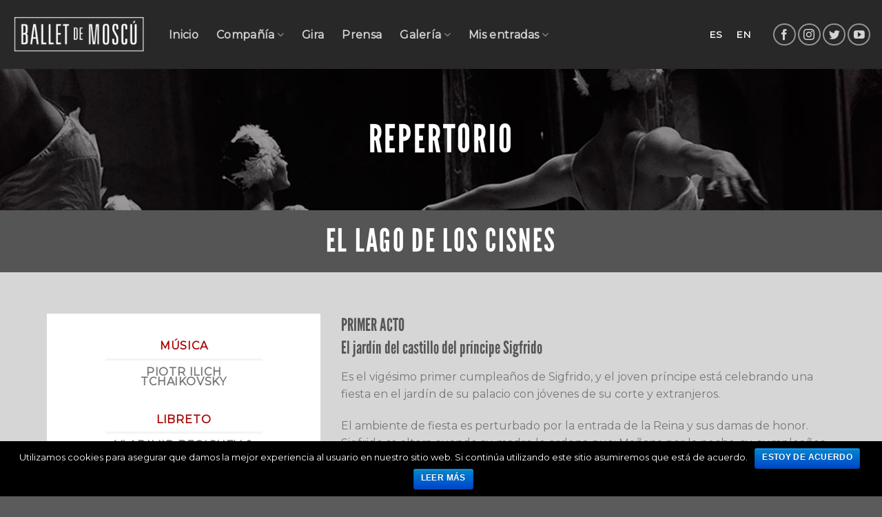

--- FILE ---
content_type: text/html; charset=UTF-8
request_url: http://balletdemoscu.com/el-lago-de-los-cisnes/
body_size: 15975
content:
<!DOCTYPE html>
<!--[if IE 9 ]> <html lang="es-ES" prefix="og: http://ogp.me/ns#" class="ie9 loading-site no-js"> <![endif]-->
<!--[if IE 8 ]> <html lang="es-ES" prefix="og: http://ogp.me/ns#" class="ie8 loading-site no-js"> <![endif]-->
<!--[if (gte IE 9)|!(IE)]><!--><html lang="es-ES" prefix="og: http://ogp.me/ns#" class="loading-site no-js"> <!--<![endif]-->
<head>
	<meta charset="UTF-8" />
	<meta name="viewport" content="width=device-width, initial-scale=1.0, maximum-scale=1.0, user-scalable=no" />

	<link rel="profile" href="http://gmpg.org/xfn/11" />
	<link rel="pingback" href="http://balletdemoscu.com/xmlrpc.php" />

	<script>(function(html){html.className = html.className.replace(/\bno-js\b/,'js')})(document.documentElement);</script>
<title>El lago de los cisnes - Ballet Moscú</title>
<link rel="alternate" hreflang="es" href="http://balletdemoscu.com/el-lago-de-los-cisnes/" />
<link rel="alternate" hreflang="en" href="http://balletdemoscu.com/en/swan-lake-photo/" />

<!-- This site is optimized with the Yoast SEO plugin v7.5.3 - https://yoast.com/wordpress/plugins/seo/ -->
<link rel="canonical" href="http://balletdemoscu.com/el-lago-de-los-cisnes/" />
<meta property="og:locale" content="es_ES" />
<meta property="og:type" content="article" />
<meta property="og:title" content="El lago de los cisnes - Ballet Moscú" />
<meta property="og:url" content="http://balletdemoscu.com/el-lago-de-los-cisnes/" />
<meta property="og:site_name" content="Ballet Moscú" />
<meta property="article:publisher" content="https://es-es.facebook.com/BalletMoscu/" />
<meta property="fb:app_id" content="Ballet de Moscu - YourBalletExoperience" />
<meta property="og:image" content="http://balletdemoscu.com/wp-content/uploads/2018/06/BalletdeMoscu.jpg" />
<meta property="og:image:width" content="1333" />
<meta property="og:image:height" content="614" />
<meta name="twitter:card" content="summary_large_image" />
<meta name="twitter:title" content="El lago de los cisnes - Ballet Moscú" />
<meta name="twitter:image" content="http://balletdemoscu.com/wp-content/uploads/2018/06/BalletdeMoscu.jpg" />
<script type='application/ld+json'>{"@context":"https:\/\/schema.org","@type":"Organization","url":"http:\/\/balletdemoscu.com\/","sameAs":["https:\/\/es-es.facebook.com\/BalletMoscu\/","https:\/\/www.instagram.com\/balletdemoscu\/","https:\/\/www.youtube.com\/user\/BalletdeMoscu"],"@id":"http:\/\/balletdemoscu.com\/#organization","name":"Ballet de Moscu","logo":""}</script>
<!-- / Yoast SEO plugin. -->

<link rel='dns-prefetch' href='//fonts.googleapis.com' />
<link rel='dns-prefetch' href='//s.w.org' />
<link rel="alternate" type="application/rss+xml" title="Ballet Moscú &raquo; Feed" href="http://balletdemoscu.com/feed/" />
<link rel="alternate" type="application/rss+xml" title="Ballet Moscú &raquo; Feed de los comentarios" href="http://balletdemoscu.com/comments/feed/" />
<!-- This site uses the Google Analytics by MonsterInsights plugin v7.0.6 - Using Analytics tracking - https://www.monsterinsights.com/ -->
<script type="text/javascript" data-cfasync="false">
	var mi_track_user      = true;
	var mi_no_track_reason = '';
	
	var disableStr = 'ga-disable-UA-120226776-1';

	/* Function to detect opted out users */
	function __gaTrackerIsOptedOut() {
		return document.cookie.indexOf(disableStr + '=true') > -1;
	}

	/* Disable tracking if the opt-out cookie exists. */
	if ( __gaTrackerIsOptedOut() ) {
		window[disableStr] = true;
	}

	/* Opt-out function */
	function __gaTrackerOptout() {
	  document.cookie = disableStr + '=true; expires=Thu, 31 Dec 2099 23:59:59 UTC; path=/';
	  window[disableStr] = true;
	}
	
	if ( mi_track_user ) {
		(function(i,s,o,g,r,a,m){i['GoogleAnalyticsObject']=r;i[r]=i[r]||function(){
			(i[r].q=i[r].q||[]).push(arguments)},i[r].l=1*new Date();a=s.createElement(o),
			m=s.getElementsByTagName(o)[0];a.async=1;a.src=g;m.parentNode.insertBefore(a,m)
		})(window,document,'script','//www.google-analytics.com/analytics.js','__gaTracker');

		__gaTracker('create', 'UA-120226776-1', 'auto');
		__gaTracker('set', 'forceSSL', true);
		__gaTracker('require', 'displayfeatures');
		__gaTracker('require', 'linkid', 'linkid.js');
		__gaTracker('send','pageview', location.pathname + location.search + location.hash);
	} else {
		console.log( "" );
		(function() {
			/* https://developers.google.com/analytics/devguides/collection/analyticsjs/ */
			var noopfn = function() {
				return null;
			};
			var noopnullfn = function() {
				return null;
			};
			var Tracker = function() {
				return null;
			};
			var p = Tracker.prototype;
			p.get = noopfn;
			p.set = noopfn;
			p.send = noopfn;
			var __gaTracker = function() {
				var len = arguments.length;
				if ( len === 0 ) {
					return;
				}
				var f = arguments[len-1];
				if ( typeof f !== 'object' || f === null || typeof f.hitCallback !== 'function' ) {
					console.log( 'Función desactivada __gaTracker(' + arguments[0] + " ....) porque no estás siendo rastreado. " + mi_no_track_reason );
					return;
				}
				try {
					f.hitCallback();
				} catch (ex) {

				}
			};
			__gaTracker.create = function() {
				return new Tracker();
			};
			__gaTracker.getByName = noopnullfn;
			__gaTracker.getAll = function() {
				return [];
			};
			__gaTracker.remove = noopfn;
			window['__gaTracker'] = __gaTracker;
					})();
		}
</script>
<!-- / Google Analytics by MonsterInsights -->
		<script type="text/javascript">
			window._wpemojiSettings = {"baseUrl":"https:\/\/s.w.org\/images\/core\/emoji\/12.0.0-1\/72x72\/","ext":".png","svgUrl":"https:\/\/s.w.org\/images\/core\/emoji\/12.0.0-1\/svg\/","svgExt":".svg","source":{"concatemoji":"http:\/\/balletdemoscu.com\/wp-includes\/js\/wp-emoji-release.min.js?ver=c067e148ad15b2129a885aa570e66ba7"}};
			!function(e,a,t){var n,r,o,i=a.createElement("canvas"),p=i.getContext&&i.getContext("2d");function s(e,t){var a=String.fromCharCode;p.clearRect(0,0,i.width,i.height),p.fillText(a.apply(this,e),0,0);e=i.toDataURL();return p.clearRect(0,0,i.width,i.height),p.fillText(a.apply(this,t),0,0),e===i.toDataURL()}function c(e){var t=a.createElement("script");t.src=e,t.defer=t.type="text/javascript",a.getElementsByTagName("head")[0].appendChild(t)}for(o=Array("flag","emoji"),t.supports={everything:!0,everythingExceptFlag:!0},r=0;r<o.length;r++)t.supports[o[r]]=function(e){if(!p||!p.fillText)return!1;switch(p.textBaseline="top",p.font="600 32px Arial",e){case"flag":return s([127987,65039,8205,9895,65039],[127987,65039,8203,9895,65039])?!1:!s([55356,56826,55356,56819],[55356,56826,8203,55356,56819])&&!s([55356,57332,56128,56423,56128,56418,56128,56421,56128,56430,56128,56423,56128,56447],[55356,57332,8203,56128,56423,8203,56128,56418,8203,56128,56421,8203,56128,56430,8203,56128,56423,8203,56128,56447]);case"emoji":return!s([55357,56424,55356,57342,8205,55358,56605,8205,55357,56424,55356,57340],[55357,56424,55356,57342,8203,55358,56605,8203,55357,56424,55356,57340])}return!1}(o[r]),t.supports.everything=t.supports.everything&&t.supports[o[r]],"flag"!==o[r]&&(t.supports.everythingExceptFlag=t.supports.everythingExceptFlag&&t.supports[o[r]]);t.supports.everythingExceptFlag=t.supports.everythingExceptFlag&&!t.supports.flag,t.DOMReady=!1,t.readyCallback=function(){t.DOMReady=!0},t.supports.everything||(n=function(){t.readyCallback()},a.addEventListener?(a.addEventListener("DOMContentLoaded",n,!1),e.addEventListener("load",n,!1)):(e.attachEvent("onload",n),a.attachEvent("onreadystatechange",function(){"complete"===a.readyState&&t.readyCallback()})),(n=t.source||{}).concatemoji?c(n.concatemoji):n.wpemoji&&n.twemoji&&(c(n.twemoji),c(n.wpemoji)))}(window,document,window._wpemojiSettings);
		</script>
		<style type="text/css">
img.wp-smiley,
img.emoji {
	display: inline !important;
	border: none !important;
	box-shadow: none !important;
	height: 1em !important;
	width: 1em !important;
	margin: 0 .07em !important;
	vertical-align: -0.1em !important;
	background: none !important;
	padding: 0 !important;
}
</style>
	<link rel='stylesheet' id='wp-block-library-css'  href='http://balletdemoscu.com/wp-includes/css/dist/block-library/style.min.css?ver=c067e148ad15b2129a885aa570e66ba7' type='text/css' media='all' />
<link rel='stylesheet' id='cookie-notice-front-css'  href='http://balletdemoscu.com/wp-content/plugins/cookie-notice/css/front.min.css?ver=c067e148ad15b2129a885aa570e66ba7' type='text/css' media='all' />
<link rel='stylesheet' id='uaf_client_css-css'  href='http://balletdemoscu.com/wp-content/uploads/useanyfont/uaf.css?ver=1520078011' type='text/css' media='all' />
<link rel='stylesheet' id='sm-style-css'  href='http://balletdemoscu.com/wp-content/plugins/wp-show-more/wpsm-style.css?ver=c067e148ad15b2129a885aa570e66ba7' type='text/css' media='all' />
<link rel='stylesheet' id='wpml-legacy-horizontal-list-0-css'  href='//balletdemoscu.com/wp-content/plugins/sitepress-multilingual-cms/templates/language-switchers/legacy-list-horizontal/style.css?ver=1' type='text/css' media='all' />
<link rel='stylesheet' id='flatsome-icons-css'  href='http://balletdemoscu.com/wp-content/themes/flatsome/assets/css/fl-icons.css?ver=3.3' type='text/css' media='all' />
<link rel='stylesheet' id='evcal_google_fonts-css'  href='//fonts.googleapis.com/css?family=Oswald%3A400%2C300%7COpen+Sans%3A700%2C400%2C400i%7CRoboto%3A700%2C400&#038;ver=c067e148ad15b2129a885aa570e66ba7' type='text/css' media='screen' />
<link rel='stylesheet' id='evcal_cal_default-css'  href='//balletdemoscu.com/wp-content/plugins/eventON/assets/css/eventon_styles.css?ver=2.6.6' type='text/css' media='all' />
<link rel='stylesheet' id='evo_font_icons-css'  href='//balletdemoscu.com/wp-content/plugins/eventON/assets/fonts/font-awesome.css?ver=2.6.6' type='text/css' media='all' />
<link rel='stylesheet' id='eventon_dynamic_styles-css'  href='//balletdemoscu.com/wp-content/plugins/eventON/assets/css/eventon_dynamic_styles.css?ver=c067e148ad15b2129a885aa570e66ba7' type='text/css' media='all' />
<link rel='stylesheet' id='flatsome-main-css'  href='http://balletdemoscu.com/wp-content/themes/flatsome/assets/css/flatsome.css?ver=3.5.2' type='text/css' media='all' />
<link rel='stylesheet' id='flatsome-style-css'  href='http://balletdemoscu.com/wp-content/themes/flatsome/style.css?ver=3.5.2' type='text/css' media='all' />
<script type='text/javascript'>
/* <![CDATA[ */
var monsterinsights_frontend = {"js_events_tracking":"true","is_debug_mode":"false","download_extensions":"doc,exe,js,pdf,ppt,tgz,zip,xls","inbound_paths":"","home_url":"http:\/\/balletdemoscu.com","track_download_as":"event","internal_label":"int","hash_tracking":"true"};
/* ]]> */
</script>
<script type='text/javascript' src='http://balletdemoscu.com/wp-content/plugins/google-analytics-for-wordpress/assets/js/frontend.min.js?ver=7.0.6'></script>
<script type='text/javascript' src='http://balletdemoscu.com/wp-includes/js/jquery/jquery.js?ver=1.12.4-wp'></script>
<script type='text/javascript' src='http://balletdemoscu.com/wp-includes/js/jquery/jquery-migrate.min.js?ver=1.4.1'></script>
<link rel='https://api.w.org/' href='http://balletdemoscu.com/wp-json/' />
<link rel="EditURI" type="application/rsd+xml" title="RSD" href="http://balletdemoscu.com/xmlrpc.php?rsd" />
<link rel="wlwmanifest" type="application/wlwmanifest+xml" href="http://balletdemoscu.com/wp-includes/wlwmanifest.xml" /> 

<link rel='shortlink' href='http://balletdemoscu.com/?p=283' />
<link rel="alternate" type="application/json+oembed" href="http://balletdemoscu.com/wp-json/oembed/1.0/embed?url=http%3A%2F%2Fballetdemoscu.com%2Fel-lago-de-los-cisnes%2F" />
<link rel="alternate" type="text/xml+oembed" href="http://balletdemoscu.com/wp-json/oembed/1.0/embed?url=http%3A%2F%2Fballetdemoscu.com%2Fel-lago-de-los-cisnes%2F&#038;format=xml" />
<meta name="generator" content="WPML ver:3.9.3 stt:1,2;" />
<style>.bg{opacity: 0; transition: opacity 1s; -webkit-transition: opacity 1s;} .bg-loaded{opacity: 1;}</style><!--[if IE]><link rel="stylesheet" type="text/css" href="http://balletdemoscu.com/wp-content/themes/flatsome/assets/css/ie-fallback.css"><script src="//cdnjs.cloudflare.com/ajax/libs/html5shiv/3.6.1/html5shiv.js"></script><script>var head = document.getElementsByTagName('head')[0],style = document.createElement('style');style.type = 'text/css';style.styleSheet.cssText = ':before,:after{content:none !important';head.appendChild(style);setTimeout(function(){head.removeChild(style);}, 0);</script><script src="http://balletdemoscu.com/wp-content/themes/flatsome/assets/libs/ie-flexibility.js"></script><![endif]-->    <script type="text/javascript">
    WebFontConfig = {
      google: { families: [ "Oswald:regular,300","Montserrat:regular,regular","Montserrat:regular,regular","Dancing+Script", ] }
    };
    (function() {
      var wf = document.createElement('script');
      wf.src = 'https://ajax.googleapis.com/ajax/libs/webfont/1/webfont.js';
      wf.type = 'text/javascript';
      wf.async = 'true';
      var s = document.getElementsByTagName('script')[0];
      s.parentNode.insertBefore(wf, s);
    })(); </script>
  <script>
jQuery('document').ready(function(){
jQuery('.boton').click(function () {  
    jQuery(this).parent().parent().next('.texto').slideToggle();
});
});
</script>

<!-- EventON Version -->
<meta name="generator" content="EventON 2.6.6" />

<style id="custom-css" type="text/css">:root {--primary-color: #a80606;}/* Site Width */.full-width .ubermenu-nav, .container, .row{max-width: 1370px}.row.row-collapse{max-width: 1340px}.row.row-small{max-width: 1362.5px}.row.row-large{max-width: 1400px}.header-main{height: 100px}#logo img{max-height: 100px}#logo{width:200px;}.header-top{min-height: 30px}.has-transparent + .page-title:first-of-type,.has-transparent + #main > .page-title,.has-transparent + #main > div > .page-title,.has-transparent + #main .page-header-wrapper:first-of-type .page-title{padding-top: 100px;}.header.show-on-scroll,.stuck .header-main{height:70px!important}.stuck #logo img{max-height: 70px!important}.header-bg-color, .header-wrapper {background-color: #282828}.header-bottom {background-color: #f1f1f1}@media (max-width: 549px) {.header-main{height: 70px}#logo img{max-height: 70px}}/* Color */.accordion-title.active, .has-icon-bg .icon .icon-inner,.logo a, .primary.is-underline, .primary.is-link, .badge-outline .badge-inner, .nav-outline > li.active> a,.nav-outline >li.active > a, .cart-icon strong,[data-color='primary'], .is-outline.primary{color: #a80606;}/* Color !important */[data-text-color="primary"]{color: #a80606!important;}/* Background */.scroll-to-bullets a,.featured-title, .label-new.menu-item > a:after, .nav-pagination > li > .current,.nav-pagination > li > span:hover,.nav-pagination > li > a:hover,.has-hover:hover .badge-outline .badge-inner,button[type="submit"], .button.wc-forward:not(.checkout):not(.checkout-button), .button.submit-button, .button.primary:not(.is-outline),.featured-table .title,.is-outline:hover, .has-icon:hover .icon-label,.nav-dropdown-bold .nav-column li > a:hover, .nav-dropdown.nav-dropdown-bold > li > a:hover, .nav-dropdown-bold.dark .nav-column li > a:hover, .nav-dropdown.nav-dropdown-bold.dark > li > a:hover, .is-outline:hover, .tagcloud a:hover,.grid-tools a, input[type='submit']:not(.is-form), .box-badge:hover .box-text, input.button.alt,.nav-box > li > a:hover,.nav-box > li.active > a,.nav-pills > li.active > a ,.current-dropdown .cart-icon strong, .cart-icon:hover strong, .nav-line-bottom > li > a:before, .nav-line-grow > li > a:before, .nav-line > li > a:before,.banner, .header-top, .slider-nav-circle .flickity-prev-next-button:hover svg, .slider-nav-circle .flickity-prev-next-button:hover .arrow, .primary.is-outline:hover, .button.primary:not(.is-outline), input[type='submit'].primary, input[type='submit'].primary, input[type='reset'].button, input[type='button'].primary, .badge-inner{background-color: #a80606;}/* Border */.nav-vertical.nav-tabs > li.active > a,.scroll-to-bullets a.active,.nav-pagination > li > .current,.nav-pagination > li > span:hover,.nav-pagination > li > a:hover,.has-hover:hover .badge-outline .badge-inner,.accordion-title.active,.featured-table,.is-outline:hover, .tagcloud a:hover,blockquote, .has-border, .cart-icon strong:after,.cart-icon strong,.blockUI:before, .processing:before,.loading-spin, .slider-nav-circle .flickity-prev-next-button:hover svg, .slider-nav-circle .flickity-prev-next-button:hover .arrow, .primary.is-outline:hover{border-color: #a80606}.nav-tabs > li.active > a{border-top-color: #a80606}.widget_shopping_cart_content .blockUI.blockOverlay:before { border-left-color: #a80606 }.woocommerce-checkout-review-order .blockUI.blockOverlay:before { border-left-color: #a80606 }/* Fill */.slider .flickity-prev-next-button:hover svg,.slider .flickity-prev-next-button:hover .arrow{fill: #a80606;}/* Background Color */[data-icon-label]:after, .secondary.is-underline:hover,.secondary.is-outline:hover,.icon-label,.button.secondary:not(.is-outline),.button.alt:not(.is-outline), .badge-inner.on-sale, .button.checkout, .single_add_to_cart_button{ background-color:#555555; }/* Color */.secondary.is-underline,.secondary.is-link, .secondary.is-outline,.stars a.active, .star-rating:before, .woocommerce-page .star-rating:before,.star-rating span:before, .color-secondary{color: #555555}/* Color !important */[data-text-color="secondary"]{color: #555555!important;}/* Border */.secondary.is-outline:hover{border-color:#555555}body{font-size: 100%;}@media screen and (max-width: 549px){body{font-size: 100%;}}body{font-family:"Montserrat", sans-serif}body{font-weight: 0}.nav > li > a {font-family:"Montserrat", sans-serif;}.nav > li > a {font-weight: 0;}h1,h2,h3,h4,h5,h6,.heading-font, .off-canvas-center .nav-sidebar.nav-vertical > li > a{font-family: "Oswald", sans-serif;}h1,h2,h3,h4,h5,h6,.heading-font,.banner h1,.banner h2{font-weight: 300;}.nav > li > a, .links > li > a{text-transform: none;}.alt-font{font-family: "Dancing Script", sans-serif;}.footer-1{background-color: #282828}.absolute-footer {display:none;}.accordion-inner {padding:0;}.accordion-title, .accordion-title.active {text-align:center;border-top:none;background:#a80606;}.accordion-title span {Font-weight:800;padding: 8px 20px;background: #a80606;color: white;text-align:center;}.comprar-entrada .toggle {display:none !important;}li.tab a span {font-family: 'league-gothic' !important;font-size:32px;font-weight:300;}.wpml-ls-legacy-list-horizontal a {color: white;font-weight: 700;}.nav-dropdown {min-width: 120px;}.ficha-repertorio p span{font-family:'Montserrat', sans-serif !important;font-weight:800 !important;line-height:14px !important;}.ficha-repertorio hr {margin:-10px 0 10px 0;border-top: 3px solid #8c8b8b;}.boton {cursor:pointer;}.texto {display:none;background:white;max-width:80% !important; margin-top:25px; box-shadow:1px 1px 10px ;}.label-new.menu-item > a:after{content:"Nuevo";}.label-hot.menu-item > a:after{content:"Caliente";}.label-sale.menu-item > a:after{content:"Oferta";}.label-popular.menu-item > a:after{content:"Popular";}</style></head>

<body class="page-template page-template-page-blank page-template-page-blank-php page page-id-283 cookies-not-set lightbox nav-dropdown-has-arrow">

<a class="skip-link screen-reader-text" href="#main">Skip to content</a>

<div id="wrapper">


<header id="header" class="header has-sticky sticky-jump">
   <div class="header-wrapper">
	<div id="masthead" class="header-main nav-dark">
      <div class="header-inner flex-row container logo-left medium-logo-center" role="navigation">

          <!-- Logo -->
          <div id="logo" class="flex-col logo">
            <!-- Header logo -->
<a href="http://balletdemoscu.com/" title="Ballet Moscú - YourBalletExperience" rel="home">
    <img width="200" height="100" src="http://balletdemoscu.com/wp-content/uploads/2018/03/ballet-moscu.png" class="header_logo header-logo" alt="Ballet Moscú"/><img  width="200" height="100" src="http://balletdemoscu.com/wp-content/uploads/2018/03/ballet-moscu.png" class="header-logo-dark" alt="Ballet Moscú"/></a>
          </div>

          <!-- Mobile Left Elements -->
          <div class="flex-col show-for-medium flex-left">
            <ul class="mobile-nav nav nav-left ">
                          </ul>
          </div>

          <!-- Left Elements -->
          <div class="flex-col hide-for-medium flex-left
            flex-grow">
            <ul class="header-nav header-nav-main nav nav-left  nav-size-large nav-spacing-xlarge nav-uppercase" >
              <li id="menu-item-22" class="menu-item menu-item-type-post_type menu-item-object-page menu-item-home  menu-item-22"><a href="http://balletdemoscu.com/" class="nav-top-link">Inicio</a></li>
<li id="menu-item-251" class="menu-item menu-item-type-custom menu-item-object-custom menu-item-has-children  menu-item-251 has-dropdown"><a class="nav-top-link">Compañía<i class="icon-angle-down" ></i></a>
<ul class='nav-dropdown nav-dropdown-default'>
	<li id="menu-item-371" class="menu-item menu-item-type-post_type menu-item-object-page  menu-item-371"><a href="http://balletdemoscu.com/historia/">Historia</a></li>
	<li id="menu-item-43" class="menu-item menu-item-type-post_type menu-item-object-page  menu-item-43"><a href="http://balletdemoscu.com/director/">Director</a></li>
	<li id="menu-item-375" class="menu-item menu-item-type-post_type menu-item-object-page  menu-item-375"><a href="http://balletdemoscu.com/profesores/">Profesores</a></li>
	<li id="menu-item-135" class="menu-item menu-item-type-post_type menu-item-object-page  menu-item-135"><a href="http://balletdemoscu.com/repertorio/">Repertorio</a></li>
	<li id="menu-item-160" class="menu-item menu-item-type-post_type menu-item-object-page  menu-item-160"><a href="http://balletdemoscu.com/equipo/">Equipo</a></li>
</ul>
</li>
<li id="menu-item-745" class="menu-item menu-item-type-post_type menu-item-object-page  menu-item-745"><a href="http://balletdemoscu.com/gira/" class="nav-top-link">Gira</a></li>
<li id="menu-item-261" class="menu-item menu-item-type-post_type menu-item-object-page  menu-item-261"><a href="http://balletdemoscu.com/prensa/" class="nav-top-link">Prensa</a></li>
<li id="menu-item-250" class="menu-item menu-item-type-custom menu-item-object-custom menu-item-has-children  menu-item-250 has-dropdown"><a class="nav-top-link">Galería<i class="icon-angle-down" ></i></a>
<ul class='nav-dropdown nav-dropdown-default'>
	<li id="menu-item-249" class="menu-item menu-item-type-post_type menu-item-object-page  menu-item-249"><a href="http://balletdemoscu.com/foto/">Foto</a></li>
	<li id="menu-item-238" class="menu-item menu-item-type-post_type menu-item-object-page  menu-item-238"><a href="http://balletdemoscu.com/video/">Vídeo</a></li>
</ul>
</li>
<li id="menu-item-1164" class="menu-item menu-item-type-custom menu-item-object-custom menu-item-has-children  menu-item-1164 has-dropdown"><a class="nav-top-link">Mis entradas<i class="icon-angle-down" ></i></a>
<ul class='nav-dropdown nav-dropdown-default'>
	<li id="menu-item-1165" class="menu-item menu-item-type-custom menu-item-object-custom  menu-item-1165"><a>Próximamente</a></li>
</ul>
</li>
            </ul>
          </div>

          <!-- Right Elements -->
          <div class="flex-col hide-for-medium flex-right">
            <ul class="header-nav header-nav-main nav nav-right  nav-size-large nav-spacing-xlarge nav-uppercase">
              <li class="html custom html_topbar_left">
<div class="wpml-ls-statics-shortcode_actions wpml-ls wpml-ls-legacy-list-horizontal">
	<ul><li class="wpml-ls-slot-shortcode_actions wpml-ls-item wpml-ls-item-es wpml-ls-current-language wpml-ls-first-item wpml-ls-item-legacy-list-horizontal">
				<a href="http://balletdemoscu.com/el-lago-de-los-cisnes/" class="wpml-ls-link"><span class="wpml-ls-native">ES</span></a>
			</li><li class="wpml-ls-slot-shortcode_actions wpml-ls-item wpml-ls-item-en wpml-ls-last-item wpml-ls-item-legacy-list-horizontal">
				<a href="http://balletdemoscu.com/en/swan-lake-photo/" class="wpml-ls-link"><span class="wpml-ls-display">EN</span></a>
			</li></ul>
</div></li><li class="html header-social-icons ml-0">
	<div class="social-icons follow-icons " ><a href="https://www.facebook.com/BalletMoscu/" target="_blank" data-label="Facebook"  rel="nofollow" class="icon button circle is-outline facebook tooltip" title="Síguenos en Facebook"><i class="icon-facebook" ></i></a><a href="https://www.instagram.com/balletdemoscu/" target="_blank" rel="nofollow" data-label="Instagram" class="icon button circle is-outline  instagram tooltip" title="Síguenos en Instagram"><i class="icon-instagram" ></i></a><a href="https://twitter.com/BalletMoscu" target="_blank"  data-label="Twitter"  rel="nofollow" class="icon button circle is-outline  twitter tooltip" title="Síguenos en Twitter"><i class="icon-twitter" ></i></a><a href="https://www.youtube.com/user/BalletdeMoscu" target="_blank" rel="nofollow" data-label="YouTube" class="icon button circle is-outline  youtube tooltip" title="Síguenos en Youtube"><i class="icon-youtube" ></i></a></div></li>            </ul>
          </div>

          <!-- Mobile Right Elements -->
          <div class="flex-col show-for-medium flex-right">
            <ul class="mobile-nav nav nav-right ">
              <li class="nav-icon has-icon">
  		<a href="#" data-open="#main-menu" data-pos="left" data-bg="main-menu-overlay" data-color="" class="is-small" aria-controls="main-menu" aria-expanded="false">
		
		  <i class="icon-menu" ></i>
		  		</a>
	</li>            </ul>
          </div>

      </div><!-- .header-inner -->
     
            <!-- Header divider -->
      <div class="container"><div class="top-divider full-width"></div></div>
      </div><!-- .header-main -->
<div class="header-bg-container fill"><div class="header-bg-image fill"></div><div class="header-bg-color fill"></div></div><!-- .header-bg-container -->   </div><!-- header-wrapper-->
</header>


<main id="main" class="">


<div id="content" role="main" class="content-area">

		
				<section class="section" id="section_3834">
		<div class="bg section-bg fill bg-fill  bg-loaded" >

			
			
			
	<div class="is-border"
		style="border-color:rgb(201, 0, 0);border-width:0px 0px 16px 0px;">
	</div>

		</div><!-- .section-bg -->

		<div class="section-content relative">
			

  <div class="banner has-hover" id="banner-2122">
          <div class="banner-inner fill">
        <div class="banner-bg fill" >
            <div class="bg fill bg-fill "></div>
                                    
                    </div><!-- bg-layers -->
        <div class="banner-layers container">
            <div class="fill banner-link"></div>            
   <div id="text-box-19270" class="text-box banner-layer x50 md-x50 lg-x50 y50 md-y50 lg-y50 res-text">
                     <div data-animate="fadeInUp">           <div class="text dark">
              
              <div class="text-inner text-center">
                  
<h1 class="uppercase"><span style="font-size: 100%;">Repertorio</span></h1>
              </div>
           </div><!-- text-box-inner -->
       </div>                     
<style scope="scope">

#text-box-19270 {
  width: 92%;
}
#text-box-19270 .text {
  font-size: 100%;
}


@media (min-width:550px) {

  #text-box-19270 {
    width: 60%;
  }

}
</style>
    </div><!-- text-box -->
 
        </div><!-- .banner-layers -->
      </div><!-- .banner-inner -->

            
<style scope="scope">

#banner-2122 {
  padding-top: 100px;
}
#banner-2122 .bg.bg-loaded {
  background-image: url(http://balletdemoscu.com/wp-content/uploads/2018/03/repertorio.jpg);
}
#banner-2122 .bg {
  background-position: 50% 67%;
}


@media (min-width:550px) {

  #banner-2122 {
    padding-top: 150px;
  }

}


@media (min-width:850px) {

  #banner-2122 {
    padding-top: 205px;
  }

}
</style>
  </div><!-- .banner -->


		</div><!-- .section-content -->

		
<style scope="scope">

#section_3834 {
  padding-top: 0px;
  padding-bottom: 0px;
}
</style>
	</section>
	
	<section class="section" id="section_19644">
		<div class="bg section-bg fill bg-fill  bg-loaded" >

			
			
			

		</div><!-- .section-bg -->

		<div class="section-content relative">
			

  <div class="banner has-hover" id="banner-9094">
          <div class="banner-inner fill">
        <div class="banner-bg fill" >
            <div class="bg fill bg-fill "></div>
                                    
                    </div><!-- bg-layers -->
        <div class="banner-layers container">
            <div class="fill banner-link"></div>            
   <div id="text-box-7763" class="text-box banner-layer x50 md-x50 lg-x50 y50 md-y50 lg-y50 res-text">
                     <div data-animate="fadeInUp">           <div class="text dark">
              
              <div class="text-inner text-center">
                  
<h2 class="uppercase"><span style="font-size: 100%;">El lago de los cisnes</span></h2>
              </div>
           </div><!-- text-box-inner -->
       </div>                     
<style scope="scope">

#text-box-7763 {
  width: 86%;
}
#text-box-7763 .text {
  font-size: 100%;
}


@media (min-width:550px) {

  #text-box-7763 {
    width: 82%;
  }

}


@media (min-width:850px) {

  #text-box-7763 {
    width: 60%;
  }

}
</style>
    </div><!-- text-box -->
 
        </div><!-- .banner-layers -->
      </div><!-- .banner-inner -->

            
<style scope="scope">

#banner-9094 {
  padding-top: 75px;
  background-color: rgb(85, 85, 85);
}


@media (min-width:550px) {

  #banner-9094 {
    padding-top: 90px;
  }

}
</style>
  </div><!-- .banner -->


		</div><!-- .section-content -->

		
<style scope="scope">

#section_19644 {
  padding-top: 0px;
  padding-bottom: 0px;
}
</style>
	</section>
	
	<section class="section" id="section_15964">
		<div class="bg section-bg fill bg-fill  bg-loaded" >

			
			
			
	<div class="is-border"
		style="border-color:rgb(168, 6, 6);border-width:0px 0px 0px 0px;">
	</div>

		</div><!-- .section-bg -->

		<div class="section-content relative">
			
<div class="row align-center"  id="row-17185">
<div class="col ficha-repertorio medium-6 small-12 large-4"  ><div class="col-inner" style="background-color:rgb(255, 255, 255);padding:20px 20px 20px 20px;" >
<div class="row align-center"  id="row-928">
<div class="col medium-8 small-11 large-8"  ><div class="col-inner"  >
<div class="gap-element" style="display:block; height:auto; padding-top:20px" class="clearfix"></div>
<p class="uppercase" style="text-align: center;" data-line-height="xs"><span style="font-family: league-gothic; font-size: 100%; color: #a80606;">Música</span></p>
<hr />
<p class="uppercase" style="text-align: center;" data-line-height="xs"><span style="font-family: league-gothic; font-size: 100%;">PIOTR ILICH TCHAIKOVSKY</span></p>
<div class="gap-element" style="display:block; height:auto; padding-top:20px" class="clearfix"></div>
<p class="uppercase" style="text-align: center;" data-line-height="xs"><span style="font-family: league-gothic; font-size: 100%; color: #a80606;">LIBRETO</span></p>
<hr />
<p class="uppercase" style="text-align: center;" data-line-height="xs"><span style="font-family: league-gothic; font-size: 100%;">VLADIMIR BEGICHEV &amp; VASILY GELTZER</span></p>
<div class="gap-element" style="display:block; height:auto; padding-top:20px" class="clearfix"></div>
<p class="uppercase" style="text-align: center;" data-line-height="xs"><span style="font-family: league-gothic; font-size: 100%; color: #a80606;">Coreografía</span></p>
<hr />
<p class="uppercase" style="text-align: center;" data-line-height="xs"><span style="font-family: league-gothic; font-size: 100%;">LEV IVANOV &amp;<br />
MARIUS PETIPA</span></p>
<div class="gap-element" style="display:block; height:auto; padding-top:20px" class="clearfix"></div>
<p class="uppercase" style="text-align: center;" data-line-height="xs"><span style="font-family: league-gothic; font-size: 100%; color: #a80606;">Director</span></p>
<hr />
<p class="uppercase" style="text-align: center;" data-line-height="xs"><span style="font-family: league-gothic; font-size: 100%;">TIMUR FAYZIEV</span></p>
<div class="gap-element" style="display:block; height:auto; padding-top:20px" class="clearfix"></div>
<a href="/featured_item/lago-cisnes-photo/" target="_self" class="button secondary is-small expand"  >
    <span>VER GALERÍA DE IMÁGENES</span>
  </a>

<div class="gap-element" style="display:block; height:auto; padding-top:10px" class="clearfix"></div>
<a rel="noopener noreferrer" href="/wp-content/uploads/2018/03/lagocisnes.pdf" target="_blank" class="button secondary is-small expand"  >
    <span>DESCARGA DOCUMENTO PDF</span>
  </a>

</div></div>

<style scope="scope">

</style>
</div>
</div></div>
<div class="col medium-6 small-11 large-7"  ><div class="col-inner"  >
<h2>PRIMER ACTO<br />
El jardín del castillo del príncipe Sigfrido</h2>
<p>Es el vigésimo primer cumpleaños de Sigfrido, y el joven príncipe está celebrando una fiesta en el jardín de su palacio con jóvenes de su corte y extranjeros.</p>
<p>El ambiente de fiesta es perturbado por la entrada de la Reina y sus damas de honor. Sigfrido se altera cuando su madre le ordena que: Mañana por la noche, su cumpleaños se celebrará con un baile en la corte, y allí, entre las más hermosas damas de la comarca, debe escoger a su futura esposa</p>
<p>El Bufón, intenta restaurar el espíritu de la feliz ocasión y anima al príncipe formando una partida de caza.<br />
<div class="show_more"><p class="wpsm-show" style="color: #cc0000; font-size: 100%; text-align: left;"> Seguir leyendo</p><div class="wpsm-content">
<h2>SEGUNDO ACTO<br />
La orilla del lago</h2>
<p>El príncipe, preparado para la caza, camina hacia los cisnes, en ese momento, entra en el claro la más hermosa mujer que nunca ha visto.</p>
<p>Sorprendentemente, la joven parece ser a la vez cisne y mujer, su hermosa cara está enmarcada por plumas de cisne. El príncipe se acerca, rogándole que no se marche volando y ante su miedo el príncipe le indica que la protegerá. La Reina de los Cisnes se llama Odette. Ella le explica que ese lago fue formado con las lágrimas de su madre porque un hechicero malvado, Von Rotbart, convirtió a su hija en la Reina Cisne. Ella y su corte seguirán siendo cisnes, excepto entre la media noche y el amanecer, que es cuando asumen su forma humana. Este malificio terminará cuando un hombre valiente y leal se case con ella. El príncipe le dice que debe ir la próxima noche al baile de palacio ya que debe escoger a su novia y le promete que se casará con ella. Justo en este momento, el mago aparece a la orilla del lago, haciéndole señas amenazadoras para que Odette vuelva a él. Cuando los amantes han dejado el claro, todos los cisnes en su forma humana entran bailando desde la orilla del lago.</p>
<h2>TERCER ACTO<br />
El gran salón del castillo del príncipe</h2>
<p>Sigrido En la fiesta formal del cumpleaños del principe, embajadores y bellas princesas de tierras lejanas han llegado a rendir tributo al príncipe. Sigfrido, que piensa sólo en su encuentro con Odette, baila de forma automática e indiferente con las hermosas princesas. Sin previo aviso, un caballero entra con su hija que es la viva imagen de su querida Odette. Se trata de Von Rotbart, que se ha transformado a sí mismo y a su hija para engañar al Príncipe y que éste rompa la promesa hecha a Odette de que nunca amará a otra.</p>
<p>Odile ha logrado engatusar a Sigfrido quien piensa que no es otra que Odette. Mientras bailan los dos jóvenes, Odette se deja ver en la distancia y hace señales a Sigfrido para que entienda el engaño. Luego, Sigfrido se aproxima a Von Rotbart y pide la mano de Odile y éste da su consentimiento.En ese momento, la sala de baile se oscurece. Van Rotbart y Odile de pie ante el príncipe en triunfo final. Sigfrido no puede soportar sus risas odiosas y crueles, y se vuelve para ver en la distancia la tierna figura de Odette temblando entre sollozos.</p>
<h2>CUARTO ACTO<br />
La orilla del lago</h2>
<p>Cuando Odette aparece llorando, las doncellas cisne intentan consolarla explicándole que el principe desconocía el plan de Von Rotbart. Sigfrido entra corriendo en el claro buscando a Odette entre los cisnes. La toma entre sus brazos, pidiéndole que le perdone y jurándole su amor infinito. Odette le perdona pero le dice que no sirve para nada, pues su perdón se corresponde con su muerte. Cuando aparece Von Rotbart, Sigfrido le desafía, quien tras la lucha, es vencido por la fuerza del amor del príncipe a Odette. La muerte de Von Rotbart libera a Odette de su hechizo.<br />
 <p class="wpsm-hide" style="color: #cc0000; font-size: 100%; text-align: left;"> Mostrar menos</p></div></div>
</div></div>

<style scope="scope">

</style>
</div>
		</div><!-- .section-content -->

		
<style scope="scope">

#section_15964 {
  padding-top: 25px;
  padding-bottom: 25px;
  background-color: rgb(214, 214, 214);
}


@media (min-width:550px) {

  #section_15964 {
    padding-top: 60px;
    padding-bottom: 60px;
  }

}
</style>
	</section>
	
		
				
</div>



</main><!-- #main -->

<footer id="footer" class="footer-wrapper">

		<section class="section dark" id="section_7529">
		<div class="bg section-bg fill bg-fill  bg-loaded" >

			
			
			

		</div><!-- .section-bg -->

		<div class="section-content relative">
			

<div class="row row-collapse align-middle align-center"  id="row-10029">

<div class="col medium-4 small-12 large-4"  ><div class="col-inner text-center" style="padding:0px 0px 0px 0px;" >

	<div class="img has-hover x md-x lg-x y md-y lg-y" id="image_2483">
								<div class="img-inner dark" >
			<img width="383" height="32" src="http://balletdemoscu.com/wp-content/uploads/2018/03/logo-footer-1.png" class="attachment-large size-large" alt="" srcset="http://balletdemoscu.com/wp-content/uploads/2018/03/logo-footer-1.png 383w, http://balletdemoscu.com/wp-content/uploads/2018/03/logo-footer-1-300x25.png 300w" sizes="(max-width: 383px) 100vw, 383px" />						
					</div>
								
<style scope="scope">

#image_2483 {
  width: 56%;
}


@media (min-width:550px) {

  #image_2483 {
    width: 78%;
  }

}


@media (min-width:850px) {

  #image_2483 {
    width: 52%;
  }

}
</style>
	</div>
	


</div></div>
<div class="col medium-3 small-12 large-4"  ><div class="col-inner text-center" style="padding:0px 0px 0px 0px;" >

<p><a href="tel:+34963456601">T. +34 963 456 601</a></p>

</div></div>
<div class="col medium-5 small-12 large-4"  ><div class="col-inner text-center" style="padding:0px 0px 0px 0px;" >

<p><a href="mailto:sistema@balletdemoscu.com">sistema@sistemaproducciones.com</a></p>

</div></div>


<style scope="scope">

#row-10029 > .col > .col-inner {
  padding: 20px 0px 0px 0px;
}
</style>
</div>

		</div><!-- .section-content -->

		
<style scope="scope">

#section_7529 {
  padding-top: 10px;
  padding-bottom: 10px;
  min-height: 0px;
  background-color: rgb(40, 40, 40);
}
</style>
	</section>
	
<div class="absolute-footer dark medium-text-center small-text-center">
  <div class="container clearfix">

    
    <div class="footer-primary pull-left">
            <div class="copyright-footer">
              </div>
          </div><!-- .left -->
  </div><!-- .container -->
</div><!-- .absolute-footer -->
<a href="#top" class="back-to-top button invert plain is-outline hide-for-medium icon circle fixed bottom z-1" id="top-link"><i class="icon-angle-up" ></i></a>

</footer><!-- .footer-wrapper -->

</div><!-- #wrapper -->

<!-- Mobile Sidebar -->
<div id="main-menu" class="mobile-sidebar no-scrollbar mfp-hide">
    <div class="sidebar-menu no-scrollbar ">
        <ul class="nav nav-sidebar  nav-vertical nav-uppercase">
              <li class="menu-item menu-item-type-post_type menu-item-object-page menu-item-home menu-item-22"><a href="http://balletdemoscu.com/" class="nav-top-link">Inicio</a></li>
<li class="menu-item menu-item-type-custom menu-item-object-custom menu-item-has-children menu-item-251"><a class="nav-top-link">Compañía</a>
<ul class=children>
	<li class="menu-item menu-item-type-post_type menu-item-object-page menu-item-371"><a href="http://balletdemoscu.com/historia/">Historia</a></li>
	<li class="menu-item menu-item-type-post_type menu-item-object-page menu-item-43"><a href="http://balletdemoscu.com/director/">Director</a></li>
	<li class="menu-item menu-item-type-post_type menu-item-object-page menu-item-375"><a href="http://balletdemoscu.com/profesores/">Profesores</a></li>
	<li class="menu-item menu-item-type-post_type menu-item-object-page menu-item-135"><a href="http://balletdemoscu.com/repertorio/">Repertorio</a></li>
	<li class="menu-item menu-item-type-post_type menu-item-object-page menu-item-160"><a href="http://balletdemoscu.com/equipo/">Equipo</a></li>
</ul>
</li>
<li class="menu-item menu-item-type-post_type menu-item-object-page menu-item-745"><a href="http://balletdemoscu.com/gira/" class="nav-top-link">Gira</a></li>
<li class="menu-item menu-item-type-post_type menu-item-object-page menu-item-261"><a href="http://balletdemoscu.com/prensa/" class="nav-top-link">Prensa</a></li>
<li class="menu-item menu-item-type-custom menu-item-object-custom menu-item-has-children menu-item-250"><a class="nav-top-link">Galería</a>
<ul class=children>
	<li class="menu-item menu-item-type-post_type menu-item-object-page menu-item-249"><a href="http://balletdemoscu.com/foto/">Foto</a></li>
	<li class="menu-item menu-item-type-post_type menu-item-object-page menu-item-238"><a href="http://balletdemoscu.com/video/">Vídeo</a></li>
</ul>
</li>
<li class="menu-item menu-item-type-custom menu-item-object-custom menu-item-has-children menu-item-1164"><a class="nav-top-link">Mis entradas</a>
<ul class=children>
	<li class="menu-item menu-item-type-custom menu-item-object-custom menu-item-1165"><a>Próximamente</a></li>
</ul>
</li>
<li>
	<a href="#">
		ES		<i class="image-icon"><img src="http://balletdemoscu.com/wp-content/plugins/sitepress-multilingual-cms/res/flags/es.png" alt="ES"/></i>	</a>
	<ul class="children">
		<li><a href="http://balletdemoscu.com/el-lago-de-los-cisnes/" hreflang="es"><i class="icon-image"><img src="http://balletdemoscu.com/wp-content/plugins/sitepress-multilingual-cms/res/flags/es.png" alt="ES"/></i> ES</a></li><li><a href="http://balletdemoscu.com/en/swan-lake-photo/" hreflang="en"><i class="icon-image"><img src="http://balletdemoscu.com/wp-content/plugins/sitepress-multilingual-cms/res/flags/en.png" alt="EN"/></i> EN</a></li>	</ul>
</li>
<li class="html header-social-icons ml-0">
	<div class="social-icons follow-icons " ><a href="https://www.facebook.com/BalletMoscu/" target="_blank" data-label="Facebook"  rel="nofollow" class="icon button circle is-outline facebook tooltip" title="Síguenos en Facebook"><i class="icon-facebook" ></i></a><a href="https://www.instagram.com/balletdemoscu/" target="_blank" rel="nofollow" data-label="Instagram" class="icon button circle is-outline  instagram tooltip" title="Síguenos en Instagram"><i class="icon-instagram" ></i></a><a href="https://twitter.com/BalletMoscu" target="_blank"  data-label="Twitter"  rel="nofollow" class="icon button circle is-outline  twitter tooltip" title="Síguenos en Twitter"><i class="icon-twitter" ></i></a><a href="https://www.youtube.com/user/BalletdeMoscu" target="_blank" rel="nofollow" data-label="YouTube" class="icon button circle is-outline  youtube tooltip" title="Síguenos en Youtube"><i class="icon-youtube" ></i></a></div></li>        </ul>
    </div><!-- inner -->
</div><!-- #mobile-menu -->
		<script type="text/javascript">
		/*<![CDATA[*/
		var gmapstyles = 'default';
		/* ]]> */
		</script>		
		<div class='evo_lightboxes' style='display:block'>					<div class='evo_lightbox eventcard eventon_events_list' id='' >
						<div class="evo_content_in">													
							<div class="evo_content_inin">
								<div class="evo_lightbox_content">
									<a class='evolbclose '>X</a>
									<div class='evo_lightbox_body eventon_list_event evo_pop_body evcal_eventcard'> </div>
								</div>
							</div>							
						</div>
					</div>
					</div><script type='text/javascript'>
/* <![CDATA[ */
var cnArgs = {"ajaxurl":"http:\/\/balletdemoscu.com\/wp-admin\/admin-ajax.php","hideEffect":"fade","onScroll":"no","onScrollOffset":"100","cookieName":"cookie_notice_accepted","cookieValue":"true","cookieTime":"2592000","cookiePath":"\/","cookieDomain":"","redirection":"","cache":"","refuse":"no","revoke_cookies":"0","revoke_cookies_opt":"automatic","secure":"0"};
/* ]]> */
</script>
<script type='text/javascript' src='http://balletdemoscu.com/wp-content/plugins/cookie-notice/js/front.min.js?ver=1.2.43'></script>
<script type='text/javascript' src='http://balletdemoscu.com/wp-content/plugins/wp-show-more/wpsm-script.js?ver=1.0.1'></script>
<script type='text/javascript' src='http://balletdemoscu.com/wp-content/themes/flatsome/inc/extensions/flatsome-live-search/flatsome-live-search.js?ver=3.5.2'></script>
<script type='text/javascript' src='//balletdemoscu.com/wp-content/plugins/eventON/assets/js/eventon_functions.js?ver=2.6.6'></script>
<script type='text/javascript' src='http://balletdemoscu.com/wp-content/plugins/eventON/assets/js/jquery.mobile.min.js?ver=2.6.6'></script>
<script type='text/javascript' src='//balletdemoscu.com/wp-content/plugins/eventON/assets/js/jquery.mousewheel.min.js?ver=2.6.6'></script>
<script type='text/javascript'>
/* <![CDATA[ */
var the_ajax_script = {"ajaxurl":"http:\/\/balletdemoscu.com\/wp-admin\/admin-ajax.php","postnonce":"7a5e41d470"};
/* ]]> */
</script>
<script type='text/javascript' src='//balletdemoscu.com/wp-content/plugins/eventON/assets/js/eventon_script.js?ver=2.6.6'></script>
<script type='text/javascript' src='http://balletdemoscu.com/wp-includes/js/hoverIntent.min.js?ver=1.8.1'></script>
<script type='text/javascript'>
/* <![CDATA[ */
var flatsomeVars = {"ajaxurl":"http:\/\/balletdemoscu.com\/wp-admin\/admin-ajax.php","rtl":"","sticky_height":"70"};
/* ]]> */
</script>
<script type='text/javascript' src='http://balletdemoscu.com/wp-content/themes/flatsome/assets/js/flatsome.js?ver=3.5.2'></script>
<script type='text/javascript' src='http://balletdemoscu.com/wp-includes/js/wp-embed.min.js?ver=c067e148ad15b2129a885aa570e66ba7'></script>

			<div id="cookie-notice" role="banner" class="cn-bottom bootstrap" style="color: #fff; background-color: #000;"><div class="cookie-notice-container"><span id="cn-notice-text">Utilizamos cookies para asegurar que damos la mejor experiencia al usuario en nuestro sitio web. Si continúa utilizando este sitio asumiremos que está de acuerdo.</span><a href="#" id="cn-accept-cookie" data-cookie-set="accept" class="cn-set-cookie cn-button bootstrap button">Estoy de acuerdo</a><a href="http://balletdemoscu.com/polliticadeprivacidadycookies/" target="_blank" id="cn-more-info" class="cn-more-info cn-button bootstrap button">Leer más</a>
				</div>
				
			</div>
</body>
</html>


--- FILE ---
content_type: text/css
request_url: http://balletdemoscu.com/wp-content/uploads/useanyfont/uaf.css?ver=1520078011
body_size: 343
content:
			@font-face {
				font-family: 'league-gothic';
				font-style: normal;
				src: url('/wp-content/uploads/useanyfont/180303110004League-Gothic.eot');
				src: local('league-gothic'), url('/wp-content/uploads/useanyfont/180303110004League-Gothic.eot') format('embedded-opentype'), url('/wp-content/uploads/useanyfont/180303110004League-Gothic.woff') format('woff');
			}
            
            .league-gothic{font-family: 'league-gothic' !important;}
            
						h1, h2, h3, h4, h5, h6{
					font-family: 'league-gothic' !important;
				}
		

--- FILE ---
content_type: text/plain
request_url: https://www.google-analytics.com/j/collect?v=1&_v=j102&a=250974891&t=pageview&_s=1&dl=http%3A%2F%2Fballetdemoscu.com%2Fel-lago-de-los-cisnes%2F&dp=%2Fel-lago-de-los-cisnes%2F&ul=en-us%40posix&dt=El%20lago%20de%20los%20cisnes%20-%20Ballet%20Mosc%C3%BA&sr=1280x720&vp=1280x720&_u=aGBAgUAjCAAAACAAI~&jid=1354515800&gjid=1774768299&cid=1799850355.1769068710&tid=UA-120226776-1&_gid=807089512.1769068710&_slc=1&z=1576496256
body_size: -286
content:
2,cG-S7GLXPVFK2